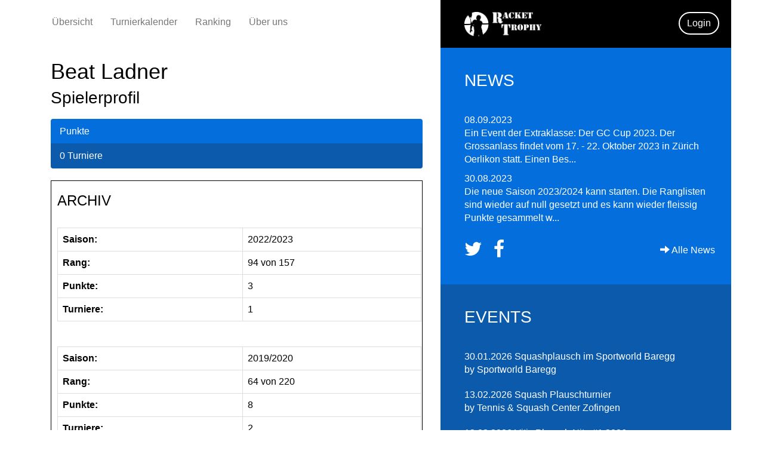

--- FILE ---
content_type: text/html; charset=UTF-8
request_url: https://racket-trophy.ch/spieler/profil/1309
body_size: 4027
content:
<!DOCTYPE html>
<html lang="de-CH">
<head>

    <meta charset="UTF-8">
    <meta name="viewport" content="width=device-width, initial-scale=1">
    <meta name="csrf-param" content="_csrf-frontend">
<meta name="csrf-token" content="FQ4FfXn-tbJYb3aTxZjoo6gmZtwdimldU1hQXqzs_MBATGElQKr61hkhP_ecrYua-FNR7FzzRC4-Nwos36OSow==">
    <title></title>
    <link href="/css/font-awesome.min.css" rel="stylesheet">
<link href="/css/slick.css" rel="stylesheet">
<link href="/assets/36232648/css/bootstrap.css" rel="stylesheet">
<link href="/css/site.css" rel="stylesheet">                    <link rel="apple-touch-icon" sizes="57x57" href="/favicon/apple-icon-57x57.png">
    <link rel="apple-touch-icon" sizes="60x60" href="/favicon/apple-icon-60x60.png">
    <link rel="apple-touch-icon" sizes="72x72" href="/favicon/apple-icon-72x72.png">
    <link rel="apple-touch-icon" sizes="76x76" href="/favicon/apple-icon-76x76.png">
    <link rel="apple-touch-icon" sizes="114x114" href="/favicon/apple-icon-114x114.png">
    <link rel="apple-touch-icon" sizes="120x120" href="/favicon/apple-icon-120x120.png">
    <link rel="apple-touch-icon" sizes="144x144" href="/favicon/apple-icon-144x144.png">
    <link rel="apple-touch-icon" sizes="152x152" href="/favicon/apple-icon-152x152.png">
    <link rel="apple-touch-icon" sizes="180x180" href="/favicon/apple-icon-180x180.png">
    <link rel="icon" type="image/png" sizes="192x192" href="/favicon/android-icon-192x192.png">
    <link rel="icon" type="image/png" sizes="32x32" href="/favicon/favicon-32x32.png">
    <link rel="icon" type="image/png" sizes="96x96" href="/favicon/favicon-96x96.png">
    <link rel="icon" type="image/png" sizes="16x16" href="/favicon/favicon-16x16.png">
    <link rel="manifest" href="/manifest.json">
    <meta name="msapplication-TileColor" content="#ffffff">
    <meta name="msapplication-TileImage" content="/ms-icon-144x144.png">
    <meta name="theme-color" content="#ffffff">

</head>
<body>

<div class="wrap">
    <div class="container-fluid">
            <div class="row">
                <div class="col-md-7">
                        <nav id="w0" class="navbar navbar-default"><div class="container"><div class="navbar-header"><button type="button" class="navbar-toggle" data-toggle="collapse" data-target="#w0-collapse"><span class="sr-only">Toggle navigation</span>
<span class="icon-bar"></span>
<span class="icon-bar"></span>
<span class="icon-bar"></span></button></div><div id="w0-collapse" class="collapse navbar-collapse">
                        

                        <ul id="w1" class="navbar-nav nav"><li><a href="/">Übersicht</a></li>
<li><a href="/durchfuehrung/bevorstehende">Turnierkalender</a></li>
<li><a href="/spieler/rangliste">Ranking</a></li>
<li><a href="/site/about">Über uns</a></li></ul></div></div></nav>                </div> <!-- col-md-7 -->
                <div class="col-md-5 black height-80">
                    <img class="logo" src="/images/logo.png" width="140" alt="Racket Trophy">                                            <form action="/user/login" method="post">
<input type="hidden" name="_csrf-frontend" value="FQ4FfXn-tbJYb3aTxZjoo6gmZtwdimldU1hQXqzs_MBATGElQKr61hkhP_ecrYua-FNR7FzzRC4-Nwos36OSow=="><button type="submit" class="btn btn-logo-box btn-logo-box-login btn-logo-box-pos">Login</button></form>                                        </div>  <!-- col-md-5 -->
        </div> <!-- row -->
    </div> <!-- container -->
    <div class="container-fluid">

                        
<div class="row no-gutter fake-col-ext">
    <div class="col-md-7 white">
        <main class="main">
            <header>
            <h1>Beat Ladner</h1>
            <h2 class="weight-light h2-inverse-margin">Spielerprofil</h2>
            </header>

            <div class="margin-bottom">

                       </div>



            

            <ul class="list-group">
                <li class="list-group-item light-blue no-border profil-data"> Punkte</li>
                <li class="list-group-item dark-blue no-border profil-data">0 Turniere</li>

            </ul>
                                    
            <!-- //Archiv-Punkte anzeigen -->
            <div class="archiv-div">
                <h3>ARCHIV</h3><br /><table class="table table-bordered"><tr><th class="archiv-th">Saison:</th><td>2022/2023</td></tr><tr><th class="archiv-th">Rang:</th><td>94 von 157</td></tr><tr><th class="archiv-th">Punkte:</th><td>3</td></tr><tr><th class="archiv-th">Turniere:</th><td>1</td></tr></table><br /><table class="table table-bordered"><tr><th class="archiv-th">Saison:</th><td>2019/2020</td></tr><tr><th class="archiv-th">Rang:</th><td>64 von 220</td></tr><tr><th class="archiv-th">Punkte:</th><td>8</td></tr><tr><th class="archiv-th">Turniere:</th><td>2</td></tr></table><br /><table class="table table-bordered"><tr><th class="archiv-th">Saison:</th><td>2018/2019</td></tr><tr><th class="archiv-th">Rang:</th><td>76 von 268</td></tr><tr><th class="archiv-th">Punkte:</th><td>9</td></tr><tr><th class="archiv-th">Turniere:</th><td>2</td></tr></table><br /><table class="table table-bordered"><tr><th class="archiv-th">Saison:</th><td>2017/2018</td></tr><tr><th class="archiv-th">Rang:</th><td>71 von 319</td></tr><tr><th class="archiv-th">Punkte:</th><td>12</td></tr><tr><th class="archiv-th">Turniere:</th><td>3</td></tr></table>
            </div>

        </main>
        

<section class="ae-box ae-box-light ae-box-wide">
    <header>
        <h2>Top 10</h2>
    </header>
    <div class="row">


        <div class="col-md-6">
            

<div class="panel panel-default default-color">
    <!-- Default panel contents -->

    <div class="panel-body">
        <h3 class="h3-box-title">Punkte</h3>
    </div>

    <!-- Table -->
    <table class="table">
<tbody>
    <tr>



    <td class="li-rank"><span class="strong">1</span></td>
    <td>

        
            <a href="/spieler/profil/1379">Philippe Goldammer</a>
        
    </td>

                    <td class="right-align"><span class="badge">56</span></td>
        
        </tr>

            <tr>



    <td class="li-rank"><span class="strong">2</span></td>
    <td>

                Steven Demierre        
    </td>

                    <td class="right-align"><span class="badge">53</span></td>
        
        </tr>

            <tr>



    <td class="li-rank"><span class="strong">3</span></td>
    <td>

        
            <a href="/spieler/profil/1612">Patrick Frei</a>
        
    </td>

                    <td class="right-align"><span class="badge">45</span></td>
        
        </tr>

            <tr>



    <td class="li-rank"><span class="strong">4</span></td>
    <td>

        
            <a href="/spieler/profil/1794">André Zimmermann</a>
        
    </td>

                    <td class="right-align"><span class="badge">45</span></td>
        
        </tr>

            <tr>



    <td class="li-rank"><span class="strong">5</span></td>
    <td>

        
            <a href="/spieler/profil/3571">Felix Schmid</a>
        
    </td>

                    <td class="right-align"><span class="badge">38</span></td>
        
        </tr>

            <tr>



    <td class="li-rank"><span class="strong">6</span></td>
    <td>

        
            <a href="/spieler/profil/1156">Robert Ostlender</a>
        
    </td>

                    <td class="right-align"><span class="badge">36</span></td>
        
        </tr>

            <tr>



    <td class="li-rank"><span class="strong">7</span></td>
    <td>

        
            <a href="/spieler/profil/3596">Matthias Würsch</a>
        
    </td>

                    <td class="right-align"><span class="badge">31</span></td>
        
        </tr>

            <tr>



    <td class="li-rank"><span class="strong">8</span></td>
    <td>

        
            <a href="/spieler/profil/2057">Boris Kraus</a>
        
    </td>

                    <td class="right-align"><span class="badge">28</span></td>
        
        </tr>

            <tr>



    <td class="li-rank"><span class="strong">9</span></td>
    <td>

        
            <a href="/spieler/profil/1587">Giovanni Gentile</a>
        
    </td>

                    <td class="right-align"><span class="badge">26</span></td>
        
        </tr>

            <tr>



    <td class="li-rank"><span class="strong">10</span></td>
    <td>

        
            <a href="/spieler/profil/1539">Ramon Mock</a>
        
    </td>

                    <td class="right-align"><span class="badge">25</span></td>
        
        </tr>

        </tbody></table>
</div>
        </div>
        <div class="col-md-6">
            

<div class="panel panel-default default-color">
    <!-- Default panel contents -->

    <div class="panel-body">
        <h3 class="h3-box-title">Most Played</h3>
    </div>

    <!-- Table -->
    <table class="table">
<tbody>
    <tr>



    <td class="li-rank"><span class="strong">1</span></td>
    <td>

                Steven Demierre        
    </td>

                    <td class="right-align"><span class="badge">16</span></td>
        
        </tr>

            <tr>



    <td class="li-rank"><span class="strong">2</span></td>
    <td>

        
            <a href="/spieler/profil/1794">André Zimmermann</a>
        
    </td>

                    <td class="right-align"><span class="badge">12</span></td>
        
        </tr>

            <tr>



    <td class="li-rank"><span class="strong">3</span></td>
    <td>

        
            <a href="/spieler/profil/1379">Philippe Goldammer</a>
        
    </td>

                    <td class="right-align"><span class="badge">10</span></td>
        
        </tr>

            <tr>



    <td class="li-rank"><span class="strong">4</span></td>
    <td>

        
            <a href="/spieler/profil/3571">Felix Schmid</a>
        
    </td>

                    <td class="right-align"><span class="badge">10</span></td>
        
        </tr>

            <tr>



    <td class="li-rank"><span class="strong">5</span></td>
    <td>

        
            <a href="/spieler/profil/2057">Boris Kraus</a>
        
    </td>

                    <td class="right-align"><span class="badge">9</span></td>
        
        </tr>

            <tr>



    <td class="li-rank"><span class="strong">6</span></td>
    <td>

        
            <a href="/spieler/profil/1612">Patrick Frei</a>
        
    </td>

                    <td class="right-align"><span class="badge">9</span></td>
        
        </tr>

            <tr>



    <td class="li-rank"><span class="strong">7</span></td>
    <td>

        
            <a href="/spieler/profil/3596">Matthias Würsch</a>
        
    </td>

                    <td class="right-align"><span class="badge">8</span></td>
        
        </tr>

            <tr>



    <td class="li-rank"><span class="strong">8</span></td>
    <td>

        
            <a href="/spieler/profil/1812">Yves Muller</a>
        
    </td>

                    <td class="right-align"><span class="badge">8</span></td>
        
        </tr>

            <tr>



    <td class="li-rank"><span class="strong">9</span></td>
    <td>

        
            <a href="/spieler/profil/1156">Robert Ostlender</a>
        
    </td>

                    <td class="right-align"><span class="badge">7</span></td>
        
        </tr>

            <tr>



    <td class="li-rank"><span class="strong">10</span></td>
    <td>

        
            <a href="/spieler/profil/1587">Giovanni Gentile</a>
        
    </td>

                    <td class="right-align"><span class="badge">7</span></td>
        
        </tr>

        </tbody></table>
</div>
        </div>

    </div>

    <footer>
        <div class="row">
            <div class="col-md-8"></div>
            <div class="col-md-4">
                <a href="/spieler/rangliste">Ganze Rangliste</a>            </div>
        </div>
    </footer>

</section>
    </div>




    <aside class="col-md-5 ">
        
<section class="ae-box-compact-light ae-box-compact ae-box ae-box-compact-height-fix">
    <h2>News</h2>
    <ol class="no-list-style">
    <li><article><time>08.09.2023</time>
        <!-- <h3>GC Cup 2023</h3> -->
<p>
    Ein Event der Extraklasse: Der GC Cup 2023. Der Grossanlass findet vom 17. - 22. Oktober 2023 in Zürich Oerlikon statt. Einen Bes...</p>
        </article>
        </li>

        <li><article><time>30.08.2023</time>
        <!-- <h3>Neue Saison 2023/2024</h3> -->
<p>
    Die neue Saison 2023/2024 kann starten. Die Ranglisten sind wieder auf null gesetzt und es kann wieder fleissig Punkte gesammelt w...</p>
        </article>
        </li>

        </ol>
    <footer class="component-footer">

            <div class="row">
                <div class="col-sm-9">
                    <a href="https://twitter.com/squashevents" target="_blank"><i class="fa fa-twitter fa-2 social-item" aria-hidden="true"></i></a>
                    <a href="https://www.facebook.com/squashevents" target="_blank"><i class="fa fa-facebook fa-2 social-item" aria-hidden="true"></i></a>
                </div>
                <div class="col-sm-3">
                    <div class="component-footer-btn-more"><a class="absolute" href="/news/uebersicht"><span class="glyphicon glyphicon-arrow-right" aria-hidden="true"></span> Alle News</a></div>
                </div>
            </div>


    </footer>
</section>

        <section class="ae-box ae-box-compact ae-box-compact-dark">
    <h2>Events</h2>
    <ol class="no-list-style">
            <li class="list-bottom-space">
            <a href="/durchfuehrung/detail/3054">

            <time>30.01.2026<span></time>


                <strong> Squashplausch im Sportworld Baregg</strong><br />

            by Sportworld Baregg </span>
            </a>
            </li>


                <li class="list-bottom-space">
            <a href="/durchfuehrung/detail/3044">

            <time>13.02.2026<span></time>


                <strong> Squash Plauschturnier</strong><br />

            by Tennis & Squash Center Zofingen </span>
            </a>
            </li>


                <li class="list-bottom-space">
            <a href="/durchfuehrung/detail/3064">

            <time>13.02.2026<span></time>


                <strong> Vitis Plausch Nite #1 2026</strong><br />

            by VITIS SportCenter </span>
            </a>
            </li>


                <li class="list-bottom-space">
            <a href="/durchfuehrung/detail/3050">

            <time>21.02.2026<span></time>


                <strong> Sportcenter Ost Open</strong><br />

            by Squashcenter Ost </span>
            </a>
            </li>


                <li class="list-bottom-space">
            <a href="/durchfuehrung/detail/3055">

            <time>27.02.2026<span></time>


                <strong> Squashplausch im Sportworld Baregg</strong><br />

            by Sportworld Baregg </span>
            </a>
            </li>


            </ol>
    <footer>

        <div class="row">
            <div class="col-sm-9"></div>
            <div class="col-sm-3">
                <div><a class="absolute" href="/durchfuehrung/bevorstehende"><span class="glyphicon glyphicon-arrow-right" aria-hidden="true"></span> Alle Events</a></div>
            </div>
        </div>


    </footer>

</section>

    </aside>

</div>








        <footer class="footer ">

                <div class="row">

                <div class="col-sm-12 footer-container">
                <div class="box-img-list">
                    <p class="img-list-caption">Wir danken unseren Sponsoren, Partnern und offiziellen Unterstützer:</p>
    <a class="link-image" href="/sponsor/profil/1010"><img class="thing" src="https://backend.racket-trophy.ch/uploads/\logos\Sportfonds ZH Swisslos farbig für Internet.jpg" width="200" alt="some"></a>

    <a class="link-image" href="/sponsor/profil/1017"><img class="thing" src="https://backend.racket-trophy.ch/uploads/\logos\Sportamt ZH.jpg" width="200" alt="some"></a>

    <a class="link-image" href="/sponsor/profil/1022"><img class="thing" src="https://backend.racket-trophy.ch/uploads/\logos\DS SPORTS.jpg" width="200" alt="some"></a>

    <a class="link-image" href="/sponsor/profil/1023"><img class="thing" src="https://backend.racket-trophy.ch/uploads/\logos\XAMSA.jpg" width="200" alt="some"></a>

    <a class="link-image" href="/sponsor/profil/1021"><img class="thing" src="https://backend.racket-trophy.ch/uploads/\logos\Logo.png" width="200" alt="some"></a>

    <a class="link-image" href="/sponsor/profil/1015"><img class="thing" src="https://backend.racket-trophy.ch/uploads/\logos\SwissSquash.jpg" width="200" alt="some"></a>

    <a class="link-image" href="/sponsor/profil/1016"><img class="thing" src="https://backend.racket-trophy.ch/uploads/\logos\ZürichSquash.jpg" width="200" alt="some"></a>

    <a class="link-image" href="/sponsor/profil/1018"><img class="thing" src="https://backend.racket-trophy.ch/uploads/\logos\SS Logo.png" width="200" alt="some"></a>

                </div>

                    <div class="footer-nav">
                        <h3 class="footer-h">RacketTrophy</h3>
                        <ul class="no-list-style list-sized">
                            <li>
                                <a class="btn btn-footer-nav" href="/"><i class="fa fa-chevron-right" aria-hidden="true"></i> Übersicht</a>                                <a class="btn btn-footer-nav" href="/durchfuehrung/bevorstehende"><i class="fa fa-chevron-right" aria-hidden="true"></i> Turnierkalender</a>                                <a class="btn btn-footer-nav" href="/spieler/rangliste"><i class="fa fa-chevron-right" aria-hidden="true"></i> Ranking</a>                                <a class="btn btn-footer-nav" href="/news/uebersicht"><i class="fa fa-chevron-right" aria-hidden="true"></i> News</a>                                <a class="btn btn-footer-nav" href="/veranstalter/alle"><i class="fa fa-chevron-right" aria-hidden="true"></i> Alle Veranstalter</a>                                <a class="btn btn-footer-nav" href="/site/about"><i class="fa fa-chevron-right" aria-hidden="true"></i> Über uns</a>                                <a class="btn btn-footer-nav" href="/site/impressum"><i class="fa fa-chevron-right" aria-hidden="true"></i> Impressum</a>                            </li>
                        </ul>
                    </div> <!-- footer-nav -->

                </div> <!-- col-sm-12 -->
                </div> <!-- row -->
           
        </footer>
    </div> <!-- container -->
</div> <!-- wrap -->



<script src="/assets/f903d9e/jquery.js"></script>
<script src="/assets/e0a97081/yii.js"></script>
<script src="/scripts/slick.min.js"></script>
<script src="/scripts/script.js"></script>
<script src="/assets/36232648/js/bootstrap.js"></script>
</body>
</html>


--- FILE ---
content_type: text/css
request_url: https://racket-trophy.ch/css/site.css
body_size: 1660
content:
html,
body {
    height: 100%;
}

body {
    font-family: "Helvetica Neue", Helvetica, Arial, sans-serif;
    font-size: 16px;
    font-weight: 300;
    color: #000;
}

.star {
    padding-bottom: 10px;
}

.archiv-th {
    min-width: 100px;

}

.archiv-div {
    margin-bottom: 25px;
    border: solid;
    border-width: 1px;
    padding-left: 10px;
    padding-bottom: 10px;
}

.badge {
    font-size: 14px;
}

a.absolute {
    white-space: nowrap;
}

a:hover,
.btn-logo-box-logout{
    color: #B5B5B5;
}
.btn-logo-box-logout {
    border-color: #B5B5B5;
    border-radius: 0;
}

.fa-2 {
    font-size: 2em;
}


.li-rank {
    border-right: 1px solid #ddd;
    text-align: center;

}

.social-item {
    margin-right: 15px;
}

.component-footer {
    padding-top: 15px;
}

.component-footer-btn-more {
    margin-top: 7px;
}

.slick-slide {

}

.slick-slide img{
    min-width: 100%;

}

.no-fouc {
    overflow: hidden;
    height: 396px;
}



.ae-img {
    max-width: 100%;
    margin: 0 0 10px;
    display: block;
}

.h3-box-title {

 font-weight: 400;
    margin: 0;
 text-align: center;
}

.btn-footer-nav,
.h3-box-title,
.footer-h,
.btn-logo-box {
    font-size: 16px;

}
.btn-footer-nav,
.h3-box-title,
.btn-logo-box
{
font-weight: 300;
}

.list-sized {
    width: 100px;
}



.right-align {
    text-align: right;
}

h2 {
    font-size: 28px;
    font-weight: 400;
    text-transform: uppercase;
}

.ae-box,
.btn-special-em {
    color: #fff;
}

.ae-box-compact {
    padding: 40px;
    padding-top: 20px;

}

.ae-box-wide {
    padding: 20px 40px 80px;
}

.weight-light {
    font-weight: 300;
}

.h2-inverse-margin {
    margin-top: 10px;
    margin-bottom: 20px;
}

.ae-box article > time,
.ae-box article > header > time{
    font-weight: 400;
}

.no-gutter > [class*='col-'] {
    padding-right:0;
    padding-left:0;
}

.left-gutter > [class*='col-'] {
    padding-right:0;
    padding-left:0;
}




.left-gutter > [class*='col-']:first-child,
.main {
    padding-left: 30px;
    padding-right: 30px;



}

.navbar {
    position: relative;
    left: -14px;
}

.relative {
    position: relative;
}

.overlay-title {
    display: block;
    text-transform: uppercase;
    font-size: 36px;
    background: #000;
    color: #fff;
    padding: 18px 30px;
    white-space: nowrap;
}

.btn-special-em {
    display: block;
    font-size: 16px;
    width: 50%;
    min-width: 200px;
    border-radius: 0;
    text-transform: lowercase;
}

.navbar-header {
    margin-bottom: 20px;
}

.navbar-default .navbar-nav > .active > a, .navbar-default .navbar-nav > .active > a:hover, .navbar-default .navbar-nav > .active > a:focus {
        background-color: inherit;
        font-weight: 400;
}

.text-overlay {
    position: absolute;
    bottom: 0;
}


.ae-box > h2,
.ae-box header > h2 {
    margin-bottom: 40px;
}

.ae-box a {
    color: #fff;
}

.slider-width {

    max-width: 100%;
	Overflow: hidden;
}

.default-color,
.default-color a,
.default-color h3 {
    color: #000;
}

strong,
.strong {
    font-weight: 400;
}


.ae-box-compact-light,
.ae-box-light,
.badge,
.btn-special-em {
    background-color: #036EDC;
}

.ae-box-compact-dark,
.fake-col-ext {
    background-color: #0B5AAC;
}

.no-list-style {
    list-style: none;
}

.list-bottom-space {
    margin-bottom: 20px;
}

.wrap {
    min-height: 100%;
    height: auto;
    margin: 0 auto -60px;
    padding: 0 0 60px;
}

.wrap > .container {
    padding: 70px 15px 20px;
}

.list-group dt {
    width: 50%;
    padding: 15px;
    float: left;
    clear: right;

}
.list-group dd {
    width: 50%;
    padding: 15px;
    float: right;
    clear: right;

}

.margin-bottom {
    margin-bottom: 20px;
}

.light-blue {
    background: #036EDC;
}

.dark-blue {
    background: #0B5AAC;
}
.no-border {
    border: none;
}

.profil-data {
    color: #fff;
}

.navbar {
    position: relative !important;
    top: 11px;
}

header > h1 + h2 {
    margin-top: 10px;
    margin-bottom: 20px;
    font-weight: 300;
    text-transform: capitalize;
    font-size: 28px;

}

.btn-light {
    background: white;
    border: 1px solid #B5B5B5;
    color: #4D4D4D;
    font-weight: 300;
}

.ae-box-compact-height-fix {
    min-height: 396px;
}

.navbar-default {
    background: #fff;
    border-color: #fff;
}

.navbar > .container {
    padding-left: 0;
    padding-right: 0;
}


ol, ul {
    padding-left: 0;
    margin-left: 0;
}

.white {
    background: #fff;
}

.img-list-caption {
    text-align: center;
    padding-top: 10px;
    margin-bottom: 20px;
}

.footer-container {
    background-color: #000;
    padding: 40px 40px 120px;
}
.wrap {
    padding: 0;
}

.height-80 {
    height: 80px;
}

.btn-logo-box-login {
    color: #fff;
    border-color: #fff;
    border-radius: 37px;
}

.btn-logo-box-pos {
    position: absolute;
    top: 20px;
    right: 20px;
}

.wrap > .container {
    padding-top: 0;
}

.logo {
    position: absolute;
    left: 40px;
    top: 20px;
    width: 140px;
}

.logo-big {
    width: 500px;
    padding: 30px;
}

.center {
    text-align: center;
}

.margin-top-bot {
    margin-top: 30px;
    margin-bottom: 30px;
}

.navbar {
    margin-bottom: 0;
}

.black,
.btn-logo-box {
    background: #000;
}

.btn-logo-box {
  border-width: 2px;
}

.box-img-list {
    background-color: #fff;
    padding: 0 50px;
    margin-bottom: 40px;
    text-align: center;
}

.wrap > .container {
    padding-bottom: 0;
}

.footer-nav,
.btn-footer-nav{
    color: #c9c9c9;
}

.absolute {
    position: absolute;
}

.jumbotron {
    text-align: center;
    background-color: transparent;
}

.jumbotron .btn {
    font-size: 21px;
    padding: 14px 24px;
}

.not-set {
    color: #c55;
    font-style: italic;
}

/* add sorting icons to gridview sort links */
a.asc:after, a.desc:after {
    position: relative;
    top: 1px;
    display: inline-block;
    font-family: 'Glyphicons Halflings';
    font-style: normal;
    font-weight: normal;
    line-height: 1;
    padding-left: 5px;
}

a.asc:after {
    content: "\e151";
}

a.desc:after {
    content: "\e152";
}

.sort-numerical a.asc:after {
    content: "\e153";
}

.sort-numerical a.desc:after {
    content: "\e154";
}

.sort-ordinal a.asc:after {
    content: "\e155";
}

.sort-ordinal a.desc:after {
    content: "\e156";
}

.grid-view td {
    white-space: nowrap;
}

.grid-view .filters input,
.grid-view .filters select {
    min-width: 50px;
}

.hint-block {
    display: block;
    margin-top: 5px;
    color: #999;
}

.table .btn-secondary {
    white-space: normal;
    text-align: left;
}

.container-fluid {
    max-width:1170px !important;
}

.error-summary {
    color: #a94442;
    background: #fdf7f7;
    border-left: 3px solid #eed3d7;
    padding: 10px 20px;
    margin: 0 0 15px 0;
}



/* align the logout "link" (button in form) of the navbar */
.nav > li > form {
    padding: 8px;
}

@media(max-width:768px) {
	.nav li > form {
	    padding: 3px;
	}

    .slick-slide img{
        max-width: 100%;

    }
    .slide-show {
        padding-bottom: 117px;
        background: #fff;
    }
    .overlay-title {
        font-size: 32px;
    }
    }



@media (max-width: 991px)  AND (min-width:683px ) {
    .container {
        width: 683px !important;

    }

    .navbar {
        margin-bottom: 30px;
    }
}

.nav > li > form > button:hover {
    text-decoration: none;
}


--- FILE ---
content_type: application/javascript
request_url: https://racket-trophy.ch/scripts/script.js
body_size: 29
content:
/**
 * Created by mathias on 24.11.16.
 */

jQuery( document ).ready(function() {



   jQuery('.no-fouc').removeClass('no-fouc');


    jQuery('.slide-show').slick({
        autoplay: true,
        autoplaySpeed: 3000,
        arrows: false,
        adaptiveHeight: true,
    });
});
